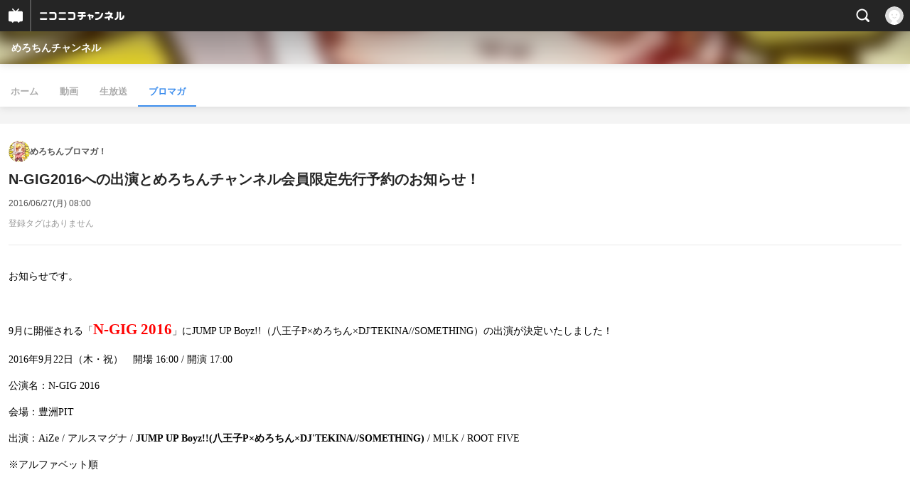

--- FILE ---
content_type: text/html; charset=UTF-8
request_url: https://sp.ch.nicovideo.jp/melochin-ch/blomaga/ar1056798
body_size: 15783
content:
<!doctype html>

    




    
        <html lang="ja" class="webkit  "
xmlns:og="http://ogp.me/ns#"
xmlns:fb="http://www.facebook.com/2008/fbml">
    <head>
        <meta charset="UTF-8">
        <meta name="viewport" content="width=device-width, initial-scale=1.0, maximum-scale=1, user-scalable=0">
        <meta name="format-detection" content="telephone=no">

                <title>N-GIG2016への出演とめろちんチャンネル会員限定先行予約のお知らせ！ : めろちんブロマガ！ : めろちんチャンネル - ニコニコチャンネル
</title>

                            

                                                                            
        

<meta property="og:title" content="N-GIG2016への出演とめろちんチャンネル会員限定先行予約のお知らせ！：めろちんブロマガ！">
<meta property="og:site_name" content="めろちんブロマガ！：ブロマガ - ニコニコチャンネル">
<meta property="og:description" content=" お知らせです。 9 月に開催される「 N-GIG 2016 」に JUMP UP Boyz!!（ 八王子 P× めろちん ×DJ&#039;TEKINA//SOMETHING ） の出演が決定いたしました！ 2016 年 9 月 22 日（木・祝） 開場...">
<meta property="og:url" content="https://ch.nicovideo.jp/melochin-ch/blomaga/ar1056798">
<meta property="og:image" content="https://secure-dcdn.cdn.nimg.jp/blomaga/material/channel/article_thumbnail/ch2598113/1056798">
<meta property="og:type" content="article">
<meta property="fb:app_id" content="1080595878705344">
<meta name="twitter:card" content="summary_large_image">
        
                
    
            
    
                
                                
        <script type="application/ld+json">
        [{
            "@context":"http://schema.org",
            "@type":"BlogPosting",
            "mainEntityOfPage":"https://ch.nicovideo.jp/melochin-ch/blomaga/ar1056798",
            "headline":"N-GIG2016への出演とめろちんチャンネル会員限定先行予約のお知らせ！",
            "keywords":"めろちんブロマガ！",
            "datePublished":"2016-06-27 08:00:00",
            "dateModified":"2016-07-01 00:00:08",
            "image":{
                "@type":"ImageObject",
                "url":"https://secure-dcdn.cdn.nimg.jp/blomaga/material/channel/article_thumbnail/ch2598113/1056798",
                "width":"320",
                "height":"180"
            },
            "description":" お知らせです。 9 月に開催される「 N-GIG 2016 」に JUMP UP Boyz!!（ 八王子 P× めろちん ×DJ&#039;TEKINA//SOMETHING ） の出演が決定いたしました！ ",
            "author":{
                "@type":"Person",
                "name":"めろちんブロマガ！",
                "url":"https://ch.nicovideo.jp/melochin-ch/blomaga/"
            },
            "publisher":{
                "@type":"Organization",
                "name":"ブロマガ - ニコニコチャンネル",
                "logo":{
                    "@type":"ImageObject",
                    "url":"https://secure-dcdn.cdn.nimg.jp/nicochannel/chfront/img/channel/blog/item/return_to_portal_black.png",
                    "width":"82",
                    "height":"24"
                }
            }
        }]
    </script>

        <script type="application/ld+json">
        [{
            "@context":"http://schema.org",
            "@type":"BreadcrumbList",
            "itemListElement":[
                {
                    "@type":"ListItem",
                    "position":1,
                    "item":{
                        "@id":"https://ch.nicovideo.jp/portal/blomaga",
                        "name":"ブロマガ - ニコニコチャンネル"
                    }
                },
                {
                    "@type":"ListItem",
                    "position":2,
                    "item":{
                        "@id":"https://ch.nicovideo.jp/melochin-ch/blomaga/",
                        "name":"めろちんブロマガ！"
                    }
                },
                {
                    "@type":"ListItem",
                    "position":3,
                    "item":{
                        "@id":"https://ch.nicovideo.jp/melochin-ch/blomaga/ar1056798",
                        "name":"N-GIG2016への出演とめろちんチャンネル会員限定先行予約のお知らせ！"
                    }
                }
            ]
        }]
    </script>

                
        
        
        
        
        
        
                
        
                
        

        <link rel="canonical" href="https://ch.nicovideo.jp/melochin-ch/blomaga/ar1056798">

                <script type="text/javascript">
    try {
        window.NicoGoogleTagManagerDataLayer = [];

        var data = {};

                data.user = (function () {
            var user = {};

                                    user.login_status = 'not_login';
                        user.member_plan_id = null;

            return user;
            })();

        data.content = (function () {
            var content = {};
            content.community_id = '2598113';
            content.ch_screen_name = 'melochin-ch';
            return content;
            })();

        window.NicoGoogleTagManagerDataLayer.push(data);
        } catch (e) {}
</script>
<!-- Google Tag Manager For Channel Access Analytics -->


    <script>(function(w,d,s,l,i){w[l]=w[l]||[];w[l].push({'gtm.start':
                new Date().getTime(),event:'gtm.js'});var f=d.getElementsByTagName(s)[0],
            j=d.createElement(s),dl=l!='dataLayer'?'&l='+l:'';j.async=true;j.src=
            'https://www.googletagmanager.com/gtm.js?id='+i+dl;f.parentNode.insertBefore(j,f);
        })(window,document,'script','NicoChannelAccessAnalyticsGtmDataLayer','GTM-K8M6VGZ');</script>


<script>
        window.NicoChannelAccessAnalyticsGtmDataLayer.push({
        'event': 'TriggerAccessAnalytics',
        'PageParameter.ChannelId': 'ch2598113',
        'PageParameter.ContentId': 'ar1056798',
        'PageParameter.ContentBillingType': 'custom',
        'PageParameter.IsChannelLiveMemberFree': null,
        'PageParameter.IsChannelLivePayProgram': null,
        'PageParameter.FrontendId': 33
    });
</script>
<!-- End Google Tag Manager For Channel Access Analytics -->
        <!-- Google Tag Manager -->

<script>(function(w,d,s,l,i){w[l]=w[l]||[];w[l].push({'gtm.start':new Date().getTime(),event:'gtm.js'});var f=d.getElementsByTagName(s)[0],j=d.createElement(s),dl=l!='dataLayer'?'&l='+l:'';j.async=true;j.src='https://www.googletagmanager.com/gtm.js?id='+i+dl;f.parentNode.insertBefore(j,f);})(window,document,'script','NicoGoogleTagManagerDataLayer','GTM-KXT7G5G');</script>

<!-- End Google Tag Manager -->

                            <meta name="description" content="お知らせです。9月に開催される「N-GIG 2016」にJUMP UP Boyz!!（八王子P×めろちん×DJ&#039;TEKINA//SOMETHING）の出演が決定いたしました！2016年9月22日（木・祝）　開場 16:00 / 開演 17:00公演名：N-GIG 2016会場：豊洲PIT出演：AiZe / アルスマグナ / JUMP UP Boyz!!(八王子P×めろちん×DJ&#039;TEKINA//SOMETHING) / M!LK / ROOT FIVE※アルファベット順そして！めろちんニコニコチャンネル会員限定の抽選先行予約受付決定！チケット抽選先行受付期間：6月27日（月）13:00～7月4日（月）15:00 当落発表＆入金期間：7/7(木)13:00～7/11(月)15:00チケット料金¥6,000-（オールスタンディング）※整理番号はチャンネル会員限定先行予約購入の方が優先になります	">
        
                            <meta name="referrer" content="no-referrer-when-downgrade">
        
        <link rel="stylesheet" href="https://secure-dcdn.cdn.nimg.jp/nicochannel/spchfront/css/legacy-less/renewal2018.css?1769873001
">

        
        <script>
var is_login   = false;
var is_premium = false;
var is_channel = true;
var user_is_joinable = false;
var nicopo_balance = false;
var page_code  = "article_watch"||null;
var page_id    = "ch_blomaga_article"||null;
var user       = null,
    ad_age     = null;
var community = {
    "type":"premium"
};
var channeloption = {
    "first_month_free_flag":false};
var show_danimestore_invitation = false</script>


<script src="https://secure-dcdn.cdn.nimg.jp/nicochannel/chfront/js/polyfill/closest.js"></script>

<script src="https://secure-dcdn.cdn.nimg.jp/nicochannel/spchfront/js/lib/jquery-3.6.min.js"></script>
<script src="https://secure-dcdn.cdn.nimg.jp/nicochannel/spchfront/js/lib/jquery-migrate.3.3.2.min.js"></script>

<script src="https://secure-dcdn.cdn.nimg.jp/nicochannel/spchfront/js/chlib.js?1769873001
"></script>
<script src="https://secure-dcdn.cdn.nimg.jp/nicochannel/spchfront/js/chapi.js"></script>
<script src="https://secure-dcdn.cdn.nimg.jp/nicochannel/spchfront/js/search_videos.js?1769873001
"></script>

<script src="https://secure-dcdn.cdn.nimg.jp/nicochannel/spchfront/js/ChannelBookmark.js?1769873001
"></script>
<script src="https://secure-dcdn.cdn.nimg.jp/nicochannel/spchfront/js/channel/base_cp.js?1769873001
"></script>

<script src="https://secure-dcdn.cdn.nimg.jp/nicochannel/spchfront/js/channel/blog/blogCommon.js?1769873001
"></script>

<script src="https://secure-dcdn.cdn.nimg.jp/nicochannel/spchfront/js/Ch.Modal.js?1769873001
"></script>

<script src="https://secure-dcdn.cdn.nimg.jp/nicochannel/spchfront/js/common.js?1769873001
"></script>

    <script src="https://secure-dcdn.cdn.nimg.jp/nicochannel/spchfront/js/prevent-duplicate-transfer.js?1769873001
"></script>

<script>
    (function (w, k1, k2) {
        w[k1] = w[k1] || {};
        w[k1][k2] = w[k1][k2] || {};
        w[k1][k2]['CurrentChannel'] = {
            ChannelId: 2598113,
        };
        })(window, 'NicochFrontCoreForeignVariableBinding', 'ChFront');
</script>

        



		<link rel="apple-touch-icon-precomposed" href="https://secure-dcdn.cdn.nimg.jp/comch/channel-icon/128x128/ch2598113.jpg">

        <link rel="shortcut icon" href="/favicon.ico">

                                </head>


    <body data-isRenewal2018="true" class="isRenewal2018">

                <div class="globalMeta globalMeta--head">

                        <!-- Google Tag Manager (noscript) -->
<noscript><iframe src="https://www.googletagmanager.com/ns.html?id=GTM-KXT7G5G" height="0" width="0" style="display:none;visibility:hidden"></iframe></noscript>
<!-- End Google Tag Manager (noscript) -->

                        
        </div>

                
                        <div class="c-prependGlobalHeader"></div>

                        <div class="c-globalHeader">
                
	
<div class="c-commonHeader" data-common-header="container" data-search-word-suggest-unit="commonHeaderContainer"></div>
<div class="c-commonHeaderSearchPanel" data-common-header="searchPanel">
    <div class="c-commonHeaderSearchPanel__inputArea" data-search-word-suggest-unit="headerFormContainer">
        <form action="/search/" method="GET" data-common-header="searchPanelForm">
            <input type="hidden" name="type"       data-search-word-suggest-unit="typeInput"           value="channel">
            <input type="hidden" name="mode"       data-search-word-suggest-unit="modeInput"           value="s">
            <input type="hidden" name="channel_id" data-search-word-suggest-unit="scopeInput" disabled value="">
            <input
                type="search"
                placeholder="検索ワードを入力..."
                autocomplete="on"
                required
                value=""
                class="c-commonHeaderSearchPanel__inputArea__input"
                data-common-header="searchPanelFormQuery"
                data-search-word-suggest-unit="queryInput"
            >
        </form>
    </div>
</div>
<script>

    window.onCommonHeaderReady = function(commonHeader) {
        commonHeader.mount('[data-common-header="container"]', {
                        frontendId: 33,
            site: 'channel',
            sub: '',
            user: {
                isLogin: false,
                id: 'undefined',
                nickname: 'undefined',
                iconUrl: 'undefined',
                isPremium: undefined,
            },
            customization: {
                isFixedDisabled: true,
                isSearchEnabled: true,
                isScrollUntilHeaderFixedTopEnabledOnSearchOpen: true,
                isBodyScrollDisabledOnSearchOpen: true,
                nextUrl: '/melochin-ch/blomaga/ar1056798',
                logoutNextUrl: '/melochin-ch/blomaga/ar1056798',
                logo: {
                    href: 'https://sp.ch.nicovideo.jp/',image: '[data-uri]',
                },
                userPanelServiceLinks: [
                    {
                        href: '/my/purchased',
                        label: '購入したもの',
                    },
                    {
                        href: '/my/following',
                        label: '登録したチャンネル',
                    },
                    {
                        href: '/my/mail/subscribing',
                        label: '購読中のブロマガ',
                    },
                    {
                        href: '/start',
                        label: 'チャンネルを開設',
                    },
                    {
                        href: '/portal/anime',
                        label: 'アニメ',
                    },
                    {
                        href: '/portal/blomaga',
                        label: 'ブロマガ',
                    },
                ],
                helpLink: {
                    href: 'https://qa.nicovideo.jp/category/show/429?site_domain=default',
                },
                isHeaderPremiumRegisterLinkHidden: true,
            },
        });

        ;(function($) {
            var $headerPanel = $('[data-common-header="searchPanel"]');
            var $form = $headerPanel.find('[data-common-header="searchPanelForm"]');
            var $input = $headerPanel.find('[data-common-header="searchPanelFormQuery"]');

            commonHeader.on('search:open', function() {
                $headerPanel.show();
                $input.focus();
            });
            commonHeader.on('search:close', function() {
                $headerPanel.hide();
            });

            $input.on('input', function() {
                $form.attr('action', '/search/' + encodeURIComponent($(this).val()) );
            });
        })(jQuery);
    };
    
</script>
<script type="text/javascript" src="https://common-header.nimg.jp/3.0.0/sp/CommonHeaderLoader.min.js"></script>

<section class="c-searchWordSuggestUnit"
         style="display: none;"
         data-search-word-suggest-unit="outer"
         data-search-word-suggest-api="https://sug.search.nicovideo.jp/suggestion/expand/"
>
    <div data-search-word-suggest-unit="inner">
        <a></a>
    </div>
</section>
<script src="https://secure-dcdn.cdn.nimg.jp/nicochannel/spchfront/js/search-word-suggest.js?1769873001
"></script>

            </div>

                        <section class="c-commonIndividualChannelHeader">
    <div class="c-commonIndividualChannelHeader__channelName">
        <h1>
            <a href="/melochin-ch">めろちんチャンネル</a>
        </h1>
    </div>
    <div class="c-commonIndividualChannelHeader__backgroundSubunit"
         style="background-image: url(https://secure-dcdn.cdn.nimg.jp/comch/channel-icon/128x128/ch2598113.jpg?1672284483);"
    >
        <div class="c-commonIndividualChannelHeader__backgroundSubunit__curtain"></div>
    </div>
</section>
    
    <style>
        
        .heroHeaderUnit__joinSubunit__isMemberSign {
            display: none;
        }
        
    </style>
    <div id="member_continuation_react_sp_root"></div>
    <script src="https://dcdn.cdn.nimg.jp/nicochannel/nicochfrontcore/main/Component/ChFront/Endpoint/Channel/ContinuationRank/ContinuationRankEntryPoint.js"></script>

<section class="c-commonIndividualChannelLocalNavigation">
    <ul>
        <li><a href="/melochin-ch">ホーム</a></li>
                    <li><a href="/melochin-ch/video" >動画</a></li>
                                    <li><a href="/melochin-ch/live" >生放送</a></li>
                            <li><a href="/melochin-ch/blomaga" class="is_active">ブロマガ</a></li>
            </ul>
</section>

<main class="p-channelBlogArticle">
    
    <a class="blogTitle" href="../blomaga">
                    <img src="https://secure-dcdn.cdn.nimg.jp/blomaga/material/channel/blog_thumbnail/ch2598113.jpg?1409117026" alt="めろちんブロマガ！">
                <h4>めろちんブロマガ！</h4>
    </a>

    <section class="articleHeader">
        <h1>N-GIG2016への出演とめろちんチャンネル会員限定先行予約のお知らせ！</h1>
        <div class="c-blogArticleMetadata">
    <span class="publishDate">2016/06/27(月) 08:00</span>

    
    </div>
        <div class="c-blogArticleTagList">
    <ul>
                    <li class="tagEmpty">
                <span>登録タグはありません</span>
            </li>
            </ul>
</div>
            </section>

    <section class="articleBody">
                                <div class="c-blogArticleBodyStyle">
                                                        <p><span style="line-height:.56cm;font-family:'Times New Roman', serif;"><span style="font-family:'Hiragino Kaku Gothic ProN W3', serif;">お知らせです。<br /><br /><br />9</span></span><span style="line-height:.56cm;font-family:'Hiragino Kaku Gothic ProN W3';">月に開催される「</span><span style="color:#ff0000;"><strong><span style="font-size:150%;"><span style="line-height:.56cm;font-family:'Times New Roman', serif;"><span style="font-family:'Hiragino Kaku Gothic ProN W3', serif;">N-GIG 2016</span></span></span></strong></span><span style="line-height:.56cm;font-family:'Hiragino Kaku Gothic ProN W3';">」に</span><span style="line-height:.56cm;font-family:'Times New Roman', serif;"><span style="font-family:'Hiragino Kaku Gothic ProN W3', serif;">JUMP UP Boyz!!（</span></span><span style="line-height:21.1654px;font-family:'Hiragino Kaku Gothic ProN W3';">八王子</span><span style="line-height:21.1654px;font-family:'Times New Roman', serif;"><span style="font-family:'Hiragino Kaku Gothic ProN W3', serif;">P×</span></span><span style="line-height:21.1654px;font-family:'Hiragino Kaku Gothic ProN W3';">めろちん</span><span style="line-height:21.1654px;font-family:'Times New Roman', serif;"><span style="font-family:'Hiragino Kaku Gothic ProN W3', serif;">×DJ'TEKINA//SOMETHING</span></span><span style="line-height:.56cm;font-family:'Times New Roman', serif;"><span style="font-family:'Hiragino Kaku Gothic ProN W3', serif;">）</span></span><span style="line-height:.56cm;font-family:'Hiragino Kaku Gothic ProN W3';">の出演が決定いたしました！</span></p>
<p><span style="font-family:'Times New Roman', serif;"><span style="font-family:'Hiragino Kaku Gothic ProN W3', serif;">2016</span></span><span style="font-family:'Hiragino Kaku Gothic ProN W3';">年</span><span style="font-family:'Times New Roman', serif;"><span style="font-family:'Hiragino Kaku Gothic ProN W3', serif;">9</span></span><span style="font-family:'Hiragino Kaku Gothic ProN W3';">月</span><span style="font-family:'Times New Roman', serif;"><span style="font-family:'Hiragino Kaku Gothic ProN W3', serif;">22</span></span><span style="font-family:'Hiragino Kaku Gothic ProN W3';">日（木・祝）　開場 </span><span style="font-family:'Times New Roman', serif;"><span style="font-family:'Hiragino Kaku Gothic ProN W3', serif;">16:00 / </span></span><span style="font-family:'Hiragino Kaku Gothic ProN W3';">開演 </span><span style="font-family:'Times New Roman', serif;"><span style="font-family:'Hiragino Kaku Gothic ProN W3', serif;">17:00</span></span></p>
<p><span style="font-family:'Hiragino Kaku Gothic ProN W3';">公演名：</span><span style="font-family:'Times New Roman', serif;"><span style="font-family:'Hiragino Kaku Gothic ProN W3', serif;">N-GIG 2016</span></span></p>
<p><span style="font-family:'Hiragino Kaku Gothic ProN W3';">会場：豊洲</span><span style="font-family:'Times New Roman', serif;"><span style="font-family:'Hiragino Kaku Gothic ProN W3', serif;">PIT</span></span></p>
<p><span style="font-family:'Hiragino Kaku Gothic ProN W3';">出演：</span><span style="font-family:'Times New Roman', serif;"><span style="font-family:'Hiragino Kaku Gothic ProN W3', serif;">AiZe / </span></span><span style="font-family:'Hiragino Kaku Gothic ProN W3';">アルスマグナ </span><span style="font-family:'Times New Roman', serif;"><span style="font-family:'Hiragino Kaku Gothic ProN W3', serif;">/<strong> JUMP UP Boyz!!(</strong></span></span><strong><span style="font-family:'Hiragino Kaku Gothic ProN W3';">八王子</span><span style="font-family:'Times New Roman', serif;"><span style="font-family:'Hiragino Kaku Gothic ProN W3', serif;">P×</span></span><span style="font-family:'Hiragino Kaku Gothic ProN W3';">めろちん</span></strong><span style="font-family:'Times New Roman', serif;"><span style="font-family:'Hiragino Kaku Gothic ProN W3', serif;"><strong>×DJ'TEKINA//SOMETHING)</strong> / M!LK / ROOT FIVE</span></span></p>
<p>※<span style="font-family:'Hiragino Kaku Gothic ProN W3';">アルファベット順</span></p>
<br /><p><span style="font-family:'Hiragino Kaku Gothic ProN W3';">そして！<br /><br /><span style="color:#ff0000;"><strong><span style="font-size:150%;">めろちんニコニコチャンネル会員限定の抽選先行予約受付決定！</span></strong></span></span></p>
<p><span style="font-family:'Hiragino Kaku Gothic ProN W3';">チケット抽選先行受付期間：</span><span style="font-family:'Times New Roman', serif;"><span style="font-family:'Hiragino Kaku Gothic ProN W3', serif;">6</span></span><span style="font-family:'Hiragino Kaku Gothic ProN W3';">月</span><span style="font-family:'Times New Roman', serif;"><span style="font-family:'Hiragino Kaku Gothic ProN W3', serif;">27</span></span><span style="font-family:'Hiragino Kaku Gothic ProN W3';">日（月）</span><span style="font-family:'Times New Roman', serif;"><span style="font-family:'Hiragino Kaku Gothic ProN W3', serif;">13:00</span></span><span style="font-family:'Hiragino Kaku Gothic ProN W3';">～</span><span style="font-family:'Times New Roman', serif;"><span style="font-family:'Hiragino Kaku Gothic ProN W3', serif;">7</span></span><span style="font-family:'Hiragino Kaku Gothic ProN W3';">月</span><span style="font-family:'Times New Roman', serif;"><span style="font-family:'Hiragino Kaku Gothic ProN W3', serif;">4</span></span><span style="font-family:'Hiragino Kaku Gothic ProN W3';">日（月）</span><span style="font-family:'Times New Roman', serif;"><span style="font-family:'Hiragino Kaku Gothic ProN W3', serif;">15:00</span></span></p>
<p><a></a> <span style="font-family:'Hiragino Kaku Gothic ProN W3';">当落発表＆入金期間：</span><span style="font-family:'Times New Roman', serif;"><span style="font-family:'Hiragino Kaku Gothic ProN W3', serif;">7/7(</span></span><span style="font-family:'Hiragino Kaku Gothic ProN W3';">木</span><span style="font-family:'Times New Roman', serif;"><span style="font-family:'Hiragino Kaku Gothic ProN W3', serif;">)13:00</span></span><span style="font-family:'Hiragino Kaku Gothic ProN W3';">～</span><span style="font-family:'Times New Roman', serif;"><span style="font-family:'Hiragino Kaku Gothic ProN W3', serif;">7/11(</span></span><span style="font-family:'Hiragino Kaku Gothic ProN W3';">月</span><span style="font-family:'Times New Roman', serif;"><span style="font-family:'Hiragino Kaku Gothic ProN W3', serif;">)15:00</span></span></p>
<p><span style="font-family:'Hiragino Kaku Gothic ProN W3';line-height:.56cm;">チケット料金</span></p>
<p><span style="font-family:'Times New Roman', serif;"><span style="font-family:'Hiragino Kaku Gothic ProN W3', serif;">¥6,000-</span></span><span style="font-family:'Hiragino Kaku Gothic ProN W3';">（オールスタンディング）<br /><br />※整理番号はチャンネル会員限定先行予約購入の方が優先になります</span></p>
<p>※<span style="font-family:'Hiragino Kaku Gothic ProN W3';">枚数制限お一人様</span><span style="font-family:'Times New Roman', serif;"><span style="font-family:'Hiragino Kaku Gothic ProN W3', serif;">4</span></span><span style="font-family:'Hiragino Kaku Gothic ProN W3';">枚まで</span></p>
<p>※<span style="font-family:'Times New Roman', serif;"><span style="font-family:'Hiragino Kaku Gothic ProN W3', serif;">3</span></span><span style="font-family:'Hiragino Kaku Gothic ProN W3';">歳未満入場不可、</span><span style="font-family:'Times New Roman', serif;"><span style="font-family:'Hiragino Kaku Gothic ProN W3', serif;">3</span></span><span style="font-family:'Hiragino Kaku Gothic ProN W3';">歳以上チケット必要</span></p>
<p>※<span style="font-family:'Hiragino Kaku Gothic ProN W3';">チケットに記載してあります、整理番号順でのご入場となります。</span></p>
<p>※<span style="font-family:'Hiragino Kaku Gothic ProN W3';">ご入場時、ドリンク代が別途必要となります。</span></p>
<p>※<span style="font-family:'Hiragino Kaku Gothic ProN W3';">出演者変更に伴うチケットの払い戻し、公演日の振替は出来かねますので予めご了承ください。</span></p>
<p><span style="font-family:'Times New Roman', serif;"><span style="font-family:'Hiragino Kaku Gothic ProN W3', serif;">N-GIG official Titter[@N_GIG_official]</span></span></p>
<br /><p><span style="font-family:'Hiragino Kaku Gothic ProN W3';">【公演に関するお問合せ】</span></p>
<p><span style="font-family:'Times New Roman', serif;"><span style="font-family:'Hiragino Kaku Gothic ProN W3', serif;">HOT STUFF PROMOTON</span></span><span style="font-family:'Hiragino Kaku Gothic ProN W3';">　</span><span style="font-family:'Times New Roman', serif;"><span style="font-family:'Hiragino Kaku Gothic ProN W3', serif;">03-5720-9999(</span></span><span style="font-family:'Hiragino Kaku Gothic ProN W3';">平日</span><span style="font-family:'Times New Roman', serif;"><span style="font-family:'Hiragino Kaku Gothic ProN W3', serif;">12:00</span></span><span style="font-family:'Hiragino Kaku Gothic ProN W3';">～</span><span style="font-family:'Times New Roman', serif;"><span style="font-family:'Hiragino Kaku Gothic ProN W3', serif;">18:00)</span></span></p>
<p><span style="font-family:'Times New Roman', serif;"><span style="font-family:'Hiragino Kaku Gothic ProN W3', serif;">http://www.red-hot.ne.jp/<br /><br /><br /><br /><strong><span style="font-size:150%;"><span style="color:#ff0000;">チャンネル会員限定先行予約は以下の会員限定記事にて↓</span><br /></span></strong></span></span></p>
　

                                                                    </div>
            </section>

                        
        <section class="c-blogArticleBillingPlans">
        <div class="c-blogArticleBillingPlans__header">
            <h2><span>この記事の続きを読む</span></h2>

            
                    </div>

        <div class="c-blogArticleBillingPlans__body">
                        
                        
                                        <h3>ポイントで購入して読む</h3>
                <p>
                    ※ご購入後のキャンセルはできません。
                    支払い時期と提供時期は<a href="https://ch.nicovideo.jp/static/tokutei.html" target="_blank">こちら</a>
                </p>
                <div class="c-billingOptions">
                    <dl>
                        <dt>
                                                                                        ログインしてください
                                                    </dt>
                    </dl>
                                                                    <a href="https://account.nicovideo.jp/login?next_url=%2Fmelochin-ch%2Fblomaga%2Far1056798&site=channel&time=1769946199&hash_key=c45fb2ce"
                           class="purchaseButton"
                           data-style="blueFill"
                        >
                            <span class="login">ログイン</span>
                        </a>
                                    </div>
            
                        
            <div class="purchasingNotes">
                <h3>購入に関するご注意</h3>
                <ul>
                    <li>
                        <a href="https://qa.nicovideo.jp/faq/show/1112?site_domain=default" target="_blank">ニコニコの動作環境</a>を満たした端末でご視聴ください。
                    </li>
                    <li>
                        <a href="/static/rule.html" target="_blank">ニコニコチャンネル利用規約</a>に同意の上ご購入ください。
                    </li>
                </ul>
            </div>

            <div class="backToArticleList">
                <a href="../blomaga">記事一覧に戻る</a>
            </div>
        </div>
    </section>
    
    <section class="c-blogArticleReactionButtons">
        <div class="reportViolations">
        <a href="/report/ar1056798?channel=ch2598113">
            <svg xmlns="http://www.w3.org/2000/svg" viewBox="0 0 24 24">
                <path d="M19 21H5c-.55 0-1-.45-1-1s.45-1 1-1h14c.55 0 1 .45 1 1s-.45 1-1 1ZM12 3c-.55 0-1 .45-1 1v2c0 .55.45 1 1 1s1-.45 1-1V4c0-.55-.45-1-1-1ZM18.71 4.29a.996.996 0 0 0-1.41 0L15.89 5.7a.996.996 0 0 0 .71 1.7c.26 0 .51-.1.71-.29l1.41-1.41a.996.996 0 0 0 0-1.41h-.01ZM6.71 4.29A.996.996 0 1 0 5.3 5.7l1.41 1.41c.2.2.45.29.71.29.26 0 .51-.1.71-.29a.996.996 0 0 0 0-1.41L6.72 4.29h-.01ZM18.23 10.63A3.01 3.01 0 0 0 15.25 8H8.73a3.01 3.01 0 0 0-2.98 2.63l-.76 6.03c-.04.34.06.68.29.94.23.26.55.4.9.4h11.6c.34 0 .67-.15.9-.4.23-.26.33-.6.29-.95l-.76-6.02h.02ZM14.5 14.8c0 .16-.18.26-.31.16l-2.15-1.49-2.22 1.49c-.13.09-.31 0-.31-.17V11.2c0-.16.18-.26.31-.17l2.22 1.49 2.15-1.49c.13-.09.31 0 .31.16v3.61Z"/>
            </svg>
            <span>違反報告</span>
        </a>
    </div>
    <ul class="shareToSns" aria-disabled="false">
        <li>
            <div class="sns_button twitter">
                <a href="https://x.com/intent/post"
                   class="twitter-share-button"
                   data-show-count="false"
                   data-lang="ja"
                   data-text="N-GIG2016への出演とめろちんチャンネル会員限定先行予約のお知らせ！"
                   data-hashtags="blomaga"
                >
                                        ポスト
                </a>
            </div>
        </li>
        <li>
            
                <script>
                    (function(d, s, id) {
                        var js, fjs = d.getElementsByTagName(s)[0];
                        if (d.getElementById(id)) return;
                        js = d.createElement(s); js.id = id;
                        js.src = "https://connect.facebook.net/ja_JP/sdk.js#xfbml=1&version=v3.0";
                        fjs.parentNode.insertBefore(js, fjs);
                    }(document, 'script', 'facebook-jssdk'));
                </script>
            
            <a class="fb-share-button" data-layout="button">シェア</a>
        </li>
        <li>
            <a href="https://b.hatena.ne.jp/entry/" class="hatena-bookmark-button" data-hatena-bookmark-layout="basic-label" data-hatena-bookmark-lang="ja">
                                <img
                    src="https://b.st-hatena.com/images/v4/public/entry-button/button-only@2x.png"
                    alt="このエントリーをはてなブックマークに追加"
                    width="20" height="20"
                    style="border: none;"
                >
            </a>
        </li>
        <li>
            <div class="line-it-button"
                 data-url="https://ch.nicovideo.jp/melochin-ch/blomaga/ar1056798"
                 data-lang="ja" data-type="share-a" data-env="REAL" data-color="default" data-size="small" data-count="false" data-ver="3"
                 style="display: none;"
            >
                LINEで送る
            </div>
            <script src="https://www.line-website.com/social-plugins/js/thirdparty/loader.min.js" async="async" defer="defer"></script>
        </li>
    </ul>
    </section>

    <section class="articlePager">
        <p class="older">
            <a href="ar608254"
               aria-disabled="false"
            >
                <svg xmlns="http://www.w3.org/2000/svg" viewBox="0 0 24 24">
    <path d="M10 18.25c-.32 0-.64-.12-.88-.37a1.25 1.25 0 0 1 0-1.77l4.12-4.12-4.12-4.12a1.25 1.25 0 0 1 0-1.77 1.25 1.25 0 0 1 1.77 0l5 5c.49.49.49 1.28 0 1.77l-5 5c-.24.24-.56.37-.88.37l-.01.01Z"/>
</svg>
                <span>
                                            <small>2014/08/25(月) 18:00</small>
                        <strong>めろちんチャンネル開設しました！</strong>
                                    </span>
            </a>
        </p>
        <p class="newer">
            <a href="ar2133560"
               aria-disabled="false"
            >
                <span>
                                            <small>2022/12/29(木) 12:25</small>
                        <strong>有料チャンネル更新終了と今後についてのお知らせ</strong>
                                    </span>
                <svg xmlns="http://www.w3.org/2000/svg" viewBox="0 0 24 24">
    <path d="M10 18.25c-.32 0-.64-.12-.88-.37a1.25 1.25 0 0 1 0-1.77l4.12-4.12-4.12-4.12a1.25 1.25 0 0 1 0-1.77 1.25 1.25 0 0 1 1.77 0l5 5c.49.49.49 1.28 0 1.77l-5 5c-.24.24-.56.37-.88.37l-.01.01Z"/>
</svg>
            </a>
        </p>
    </section>

            <section class="newArrivals">
            <h3>新着記事</h3>
            <ul>
                                    <li>
                        <a href="ar2133560">有料チャンネル更新終了と今後についてのお知らせ</a>
                        <small>37ヶ月前</small>
                    </li>
                                    <li>
                        <a href="ar1056798">N-GIG2016への出演とめろちんチャンネル会員限定先行予約のお知らせ！</a>
                        <small>116ヶ月前</small>
                    </li>
                                    <li>
                        <a href="ar608254">めろちんチャンネル開設しました！</a>
                        <small>139ヶ月前</small>
                    </li>
                            </ul>
            <p>
                <a href="../blomaga" class="c-buttonOval" data-style="grayOutline"><strong>記事一覧</strong></a>
            </p>
        </section>
    
    <section class="authorInformation">
        <div class="blog">
                            <div class="thumbnail">
                    <img src="https://secure-dcdn.cdn.nimg.jp/blomaga/material/channel/blog_thumbnail/ch2598113.jpg?1409117026" alt="めろちんブロマガ！">
                </div>
                        <div class="metadata">
                <div class="header">
                    <h3>めろちんブロマガ！</h3>
                                                                                                    <div class="followButton js_channelBookmarkButtons">
                                                                                                        <a href="https://account.nicovideo.jp/login?next_url=%2Fmelochin-ch%2Fblomaga%2Far1056798&site=channel&time=1769946199&hash_key=c45fb2ce" class="c-buttonOval" data-style="blueOutline">
                                        <svg xmlns="http://www.w3.org/2000/svg" viewBox="0 0 24 24">
    <path d="M21.9384 9.62793C21.7949 9.1875 21.4209 8.87012 20.9638 8.79883L15.5664 7.95508L13.1093 2.70508C12.9082 2.27734 12.4736 2 12 2C11.5263 2 11.0918 2.27734 10.8906 2.70605L8.43355 7.95508L3.03609 8.79883C2.57906 8.87012 2.20504 9.1875 2.06148 9.62793C1.91695 10.0684 2.02925 10.5459 2.3564 10.875L6.2314 14.7695L4.84566 20.4844C4.73238 20.9502 4.90328 21.4434 5.28121 21.7393C5.50093 21.9111 5.76851 21.999 6.03707 21.999C6.23043 21.999 6.42476 21.9531 6.6025 21.8604L12 19.0498L17.3964 21.8594C17.8212 22.083 18.3418 22.0352 18.7187 21.7393C19.0966 21.4434 19.2675 20.9502 19.1543 20.4854L17.7685 14.7695L21.6445 10.874C21.9707 10.5459 22.083 10.0684 21.9384 9.62793Z"/>
</svg>
                                        <small><strong>フォロー</strong></small>
                                    </a>
                                                            </div>
                                                            </div>
                <div class="description">
                    <p>踊ってみたで活動するめろちんのブロマガです！
振付をする時のコツやアドバイス、みなさんからの質問にお答えしていく記事等を配信！
</p>
                </div>
                <div class="conditions">
                    <strong>メール配信：あり</strong><strong>更新頻度：不定期</strong><small>※メール配信はチャンネルの月額会員限定です</small>
                </div>
            </div>
        </div>
        <div class="author">
                            <div class="thumbnail">
                    <img src="https://secure-dcdn.cdn.nimg.jp/blomaga/material/channel/blog_author/ch2598113.jpg?1409117026" alt="めろちん">
                </div>
                        <div class="metadata">
                <div class="header">
                    <h3>めろちん</h3>
                </div>
                <div class="description">
                    <p>踊ってみたにて活動中。
ゲーム・広告・アイドル等の振付。
様々なジャンルの生放送・イベント等にも出演。
踊り手ユニットギルティ†ハーツ所属。</p>
                </div>
            </div>
        </div>
    </section>

                    <hr class="c-divider" id="commentAreaTarget">
        <section class="c-blogArticleComment" id="blogArticleComment">
    <div class="commentHeader">
        <h3>
            <svg xmlns="http://www.w3.org/2000/svg" viewBox="0 0 24 24">
                <path d="M18 3H6C4.35 3 3 4.35 3 6v10c0 1.65 1.35 3 3 3v1.8c0 .43.24.84.62 1.05a1.194 1.194 0 0 0 1.21-.03L12.41 19H18c1.65 0 3-1.35 3-3V6c0-1.65-1.35-3-3-3Z"/>
            </svg>
            <span>コメント</span>
        </h3>
        <a href="#comment_input" class="c-buttonOval" data-style="grayOutline">
            <svg xmlns="http://www.w3.org/2000/svg" viewBox="0 0 24 24">
    <path d="m13.76 3-2 2H6c-.55 0-1 .45-1 1v12c0 .55.45 1 1 1h12c.55 0 1-.45 1-1v-5.76l2-2V18c0 1.65-1.35 3-3 3H6c-1.65 0-3-1.35-3-3V6c0-1.65 1.35-3 3-3zm3.39-.57a1.2 1.2 0 0 1 1.7 0l2.72 2.72v-.01c.47.47.47 1.23 0 1.7l-8.8 8.8c-.22.22-.53.35-.85.35H9.2c-.66 0-1.2-.54-1.2-1.2v-2.72c0-.31.13-.61.35-.84zM10 12.41V14h1.59l5.5-5.5-1.59-1.59z"/>
</svg>
            <small>コメントを書く</small>
        </a>
    </div>

    <div id="blogRarea">
        
            <!-- ↓コメント↓ -->
                                                    
                        
                            <div class="mgR">コメントはまだありません</div>
            
            <div id="comment_field">
                <!-- ↓コメント投稿・削除後のメッセージ↓ -->
                                                <!-- ↑コメント投稿・削除後のメッセージ↑ -->

                <form id="comment_field_form" action="/melochin-ch/blomaga/ar1056798/comment/regist" method="POST" onSubmit="return text_check()" name="frmG"
                      data-submit-form="preventDuplicateTransfer"
                >
                    <input name="comment_regist_csrf_token" type="hidden" value="66524aeace92d9d72776ae22c36766116a6f4c1d"/>
                    <input name="comment_regist_csrf_time" type="hidden" value="1769946199"/>
                    <div class="commentHeader" id="comment_input">
                        <h3>
                            <svg xmlns="http://www.w3.org/2000/svg" viewBox="0 0 24 24">
    <path d="m13.76 3-2 2H6c-.55 0-1 .45-1 1v12c0 .55.45 1 1 1h12c.55 0 1-.45 1-1v-5.76l2-2V18c0 1.65-1.35 3-3 3H6c-1.65 0-3-1.35-3-3V6c0-1.65 1.35-3 3-3zm3.39-.57a1.2 1.2 0 0 1 1.7 0l2.72 2.72v-.01c.47.47.47 1.23 0 1.7l-8.8 8.8c-.22.22-.53.35-.85.35H9.2c-.66 0-1.2-.54-1.2-1.2v-2.72c0-.31.13-.61.35-.84zM10 12.41V14h1.59l5.5-5.5-1.59-1.59z"/>
</svg>
                            <span>コメントを書く</span>
                        </h3>
                    </div>
                    <div class="inline_block">
                                                                                <div class="form_comment_ng">
                                <div class="form_comment_txt_ngmsg">
                                    コメントをするには<span class="accentuate"><a href="https://account.nicovideo.jp/login?next_url=%2Fmelochin-ch%2Fblomaga%2Far1056798&site=channel&time=1769946199&hash_key=c45fb2ce">ログイン</a>して下さい。</span>
                                </div>
                            </div>
                            <textarea length="0-1000" rows="3" name="body" id="form_comment_txt" class="form_comment_txt_ng" disabled="disabled"></textarea>
                                                <div id="reply_quote" style="display:none;">
                            <div id="reply_quote_title">以下のコメントに対して返信します</div>
                            <div class="body"></div>
                        </div>
                        <div class="comment_post_btn_area">
                                                            <button class="c-buttonOval" data-style="blueFill" aria-disabled="true">
                                    <strong>コメントする</strong>
                                </button>
                                                                                </div>
                    </div>
                </form>
            </div>
            <!--// #comment_field //-->
            </div>
    <!-- //blogRarea -->

</section>
<!--// #blogArticleComment //-->
        <script>
            
                jQuery(function () {
                    blogCommentPost.init();  //コメント送信
                });
            
        </script>
    </main>

                        <footer class="c-globalFooter">

                                            

    <section class="c-globalFooter__menuUnit c-globalFooter__menuUnit--channel">
        <nav>
            <h2>ニコニコチャンネル</h2>
            <ul>
                <li><a href="/"><span>チャンネル</span><span>総合トップ</span></a></li>
                <li><a href="/portal/blomaga">ブロマガ</a></li>
                <li><a href="/portal/anime">アニメ</a></li>
                <li><a href="/portal/movie">映画・ドラマ</a></li>
                <li><a href="/portal/tokusatsu">特撮</a></li>
            </ul>
        </nav>
        <nav>
            <h2>アカウント</h2>
            <ul>
                <li><a href="/my/purchased">購入したもの</a></li>
                <li><a href="/my/following"><span>登録した</span><span>チャンネル</span></a></li>
                <li><a href="/my/mail/subscribing">購読中のブロマガ</a></li>
            </ul>

            <h2>開設／お問い合わせ</h2>
            <ul>
                <li><a href="/start" class="wbr"><span>チャンネルを</span><span>開設する</span></a></li>
                <li><a href="http://site.nicovideo.jp/sales_ads" target="_blank"><span>広告出稿に関する</span><span>お問い合わせ</span></a></li>
            </ul>
        </nav>
    </section>

    <section class="c-globalFooter__menuUnit c-globalFooter__menuUnit--support">
        <nav>
            <h2>サポート</h2>
            <ul>
                <li><a href="https://ch.nicovideo.jp/static/rule.html" target="_blank">利用規約</a></li>
                <li><a href="https://ch.nicovideo.jp/static/tokutei.html" target="_blank">特定商取引法</a></li>
                <li><a href="https://qa.nicovideo.jp/category/show/429?site_domain=default" target="_blank">ヘルプ (PC版)</a></li>
            </ul>
        </nav>
    </section>

    <section class="c-globalFooter__menuUnit c-globalFooter__menuUnit--niconico">
        <nav>
            <h2>ニコニコのサービス</h2>
            <ul>
                <li><a href="https://sp.nicovideo.jp/">動画</a></li>
                <li><a href="https://sp.live.nicovideo.jp/">生放送</a></li>
                <li><a href="https://news.nicovideo.jp/">ニュース</a></li>
                <li><a href="/">チャンネル</a></li>
                <li><a href="/portal/blomaga">ブロマガ</a></li>
            </ul>
        </nav>
    </section>

            <section class="c-globalFooter__pcViewButtonUnit">
            <button id="btnViewPCMode">PC版で表示する</button>
        </section>

                    
    <small class="c-globalFooter__copyRightUnit">&copy; DWANGO Co., Ltd.</small>
</footer>

                        <div class="c-globalPositionedWrapper" data-globalPositionedWrapper>
                                <!--モーダル-->
<section class="ch_modal origin">
	<div class="ch_modal_mask"></div>
	<div class="ch_modal_panel">
		<h1 class="ch_modal_title"></h1>
		<div class="ch_modal_body">
			<!--内容がここに挿入されます-->
		</div>
		<button type="button" class="ch_modal_close">&times;</button>
	</div>
</section>

	<!--モーダル用テンプレート-->
	<script class="ch_modal_template need_login_bylaw" type="text/jarty">
	<dl>
		<dt><a href="/ch2598113/join?a=a&sec=sp_ch&sub=need_login_B" class="rbtnBlu">ログイン</a></dt>
		<dd><p>アカウントをお持ちの方はログインしてください。</p></dd>
	</dl>

	<dl>
		<dt><a href="https://account.nicovideo.jp/register/simple?transition=common&site=channel&next_url=%2Fch2598113%2Fjoin%3Fa%3Da&sec=sp_ch&sub=need_login_B" class="rbtnYlw">アカウント登録</a></dt>
		<dd><p>まだアカウントをお持ちでない方でも無料で作成できます。</p></dd>
	</dl>
	</script>


<script>
$(function(){
	//入会して購読するにはログインしようモーダル
	if($(".need_login_bylaw").length >= 1){
		var need_login_bylaw = new Ch.Modal("need_login_bylaw");
		$("body").on("click", ".need_login_bylaw", function(event){
			event.preventDefault();
			need_login_bylaw.show();
		});
		window.need_login_bylaw = need_login_bylaw;
	}
});
</script>

            </div>

                        <div class="globalMeta globalMeta--foot">
                <script>!function(d,s,id){var js,fjs=d.getElementsByTagName(s)[0];if(!d.getElementById(id)){js=d.createElement(s);js.id=id;js.src="//platform.twitter.com/widgets.js";fjs.parentNode.insertBefore(js,fjs);}}(document,"script","twitter-wjs");</script>

<script src="https://b.st-hatena.com/js/bookmark_button.js" charset="utf-8" async="async"></script>





<script>

    var sendGaAndGa360Event = function (e) {
        var el = e.currentTarget;
        var eventTag = el.hasAttribute('data-ga-event-tag')? el.getAttribute('data-ga-event-tag'): '';
        if (eventTag === '') {
            return true;
        }

        NicoGoogleTagManagerDataLayer.push({'event': eventTag});
    };

    Array.prototype.forEach.call(document.querySelectorAll('[data-selector="sendGA360Event"]'), function(gaNodeList) {
        gaNodeList.addEventListener("click", sendGaAndGa360Event);
    });

</script>
            </div>
            </body>
</html>


--- FILE ---
content_type: application/javascript
request_url: https://secure-dcdn.cdn.nimg.jp/nicochannel/spchfront/js/Ch.Modal.js?1769873001
body_size: 2617
content:
;(function($){
	"use strict";

	/*
	* Modalを初期化する
	* @param {string} arg1 プリセット名を指定する "need_login" Todo:"free"
	* @return {object}
	*/
	Ch.Modal = function(preset_name){
		this.debugGroup("Ch.Modal",preset_name);

		var that = this;

		//このインスタンスのモーダルDOM要素
		var modal;

		/**
		* モーダルのDOM要素
		*/
		this.modal = null;

		/**
		* 各要素のセレクタ
		*/
		this.selectors = {};

		/**
		 * Jarty template and dictionary or more other resources
		 */
		this.resources = {};

		/**
		* 取得した要素入れ
		*/
		this.elements = {};

		/**
		* モーダルの設定項目入れ場
		*/
		this.props = {};

		//HTMLからJarty用テンプレートと、preset_nameに対応する設定を読み込む
		that.resources.template = $(".ch_modal_template."+preset_name).html();
		that.props = that.presets[preset_name];

		that.build();

		this.debugGroupEnd("Ch.Modal",preset_name);
	}

	Ch.Modal.prototype = {

		enable_log : false,

		/**
		* デバッグ用、enable_logを切り替えて一括ON/OFF
		* @private
		*/
		debugGroup : function(){
			if(this.enable_log){
				console.group(arguments);
			}
		},
		debug : function(){
			if(this.enable_log){
				console.log(arguments);
			}
		},
		debugGroupEnd : function(){
			if(this.enable_log){
				console.groupEnd();
			}
		},

		/**
		* プリセット
		*/
		presets : {
			need_login_bylaw : {
				title : "ニコニコアカウントにログイン"
			},
			need_login_bylaw_event_event : {
				title : "入会してチケットを取得"
			},
			need_login_bylaw_event_lottery : {
				title : "入会してチケットを取得"
			},
			need_login_bylaw_event_lotteryTimeOut : {
				title : "入会してチケットを取得"
			},
			need_login_bylaw_event_instantwin : {
				title : "入会してチケットを取得"
			},
			need_login_bylaw_live : {
				title : "入会して生放送で観る"
			}
		},

		/**
		* 大元のmodal要素をcloneしてpropsに応じて内容を変える
		* @return 完成したmodalのDOM
		* @private
		*/
		build : function(){
			var that = this;
			that.debugGroup("Ch.Modal.build()");

			//origin(親)からこのインスタンス用のDOMをclone
			var modal = $(".ch_modal.origin").clone().removeClass("origin");
			if(modal.length<1){
				that.debug("不正終了：modalが見つかりません");
				return false;
			}
			this.debug("originからcloneしました。",modal);

			//タイトルを設定
			modal.find(".ch_modal_title").text(this.props.title);

			that.debugGroupEnd("Ch.Modal.build()");
			return this.buildBody(modal);//出来上がったモーダルDOMをCh.Modal.gotoBuild()に返す
		},

		/**
		* Jartyを使って本文を組み立てる
		* @private
		* @return 無し
		*/
		buildBody : function(modal){
			var that = this;
			that.debugGroup("Ch.Modal.buildBody()");

			var compileWithJarty = function(){

				var compiled_body_inner = Jarty.eval(that.resources.template,that.props);

				that.debug("コンパイルしたものを挿入します。",compiled_body_inner);
				modal.find(".ch_modal_body").html(compiled_body_inner);

				that.debug("modalを返します。",modal);

				that.debugGroupEnd("Ch.Modal.buildBody()");

				//マスクと閉じる要素クリックでモーダルを非表示にする
				modal.on("click", ".ch_modal_mask,.ch_modal_close",
				function(){
					that.hide(that);
				});

				//modalを<body>下部に挿入
                //リニューアル後の場合は挿入場所を変える
				if( $('body').attr('data-isRenewal2018') ) {
                    $('[data-globalPositionedWrapper]').append(modal);
                } else {
                    $('body').append(modal);
                }

				//インスタンスのmodalに出来上がったmodalを設定
				//これでshow hideなどのメソッドで使える
				that.modal = modal;
			};

			var compiled_body_inner;
			if(typeof Jarty=="undefined"){
				this.debug("Jartyがありません。読み込みます");
				jQuery.ajax("https://secure-dcdn.cdn.nimg.jp/nicochannel/spchfront/js/lib/jarty.js", { crossDomain: true, dataType: 'script', success: function(){
					that.debug("Jartyの読み込み完了、進みます");
					compileWithJarty();
				} });
			}else{
				this.debug("Jartyが読み込み済みでした、進みます");
				compileWithJarty();
			}

		},

		/**
		* モーダルのプロパティをまとめてセット後DOMを更新する
		* ToDo:未実装
		* @param {object} 設定したいプロパティを詰めたオブジェクト
		* @return {boolean} 成否
		*/
		setProps : function(props_object) {
			var that = this;
			that.debugGroup("Ch.Modal.setProps()");

			var is_valid_data = hogehoge;//paramが正当か評価する
			var is_updated    = false;
			if(is_valid_data){
				//設定をどばどば入れる
				is_updated = this.update();
			}else{
				is_updated = false;
			}

			that.debugGroupEnd("Ch.Modal.setProps()");
			return is_updated;
		},

		/**
		* モーダルを表示する
		*/
		show : function(){
			var that = this;
			that.debugGroup("Ch.Modal.show()");

			that.modal.fadeIn();
			that.adjustLayout();

			that.debugGroupEnd("Ch.Modal.show()");
			return true;
		},

		/**
		* モーダルを非表示にする
		* tはCh.Modalを渡している
		*/
		hide : function(that){
			var that = that;
			that.debugGroup("Ch.Modal.hide()");

			var is_hidden = that.modal.hide();

			that.debugGroupEnd("Ch.Modal.hide()");
			return is_hidden;
		},

		/**
		* モーダル要素の位置とサイズをよしなにする
		*/
		adjustLayout : function(){
			var that = this;
			that.debugGroup("Ch.Modal.adjustLayout()");

			var panel = this.modal.find(".ch_modal_panel");

			panel.css({
				"margin-top":"-"+panel.outerHeight()/2+"px"
			});


			that.debugGroupEnd("Ch.Modal.adjustLayout()");
			return true;
		},


		/**
		* 現在の設定内容をもとにしてDOMを更新する。
		* @return {boolean} 成否
		* ToDo:未実装
		*/
		update : function(){
			//this.propsから読み取ってDOMを更新していく
			//Jartyかな？
			return true;
		}
	};
	window.Ch.Modal = Ch.Modal;

})(jQuery);
